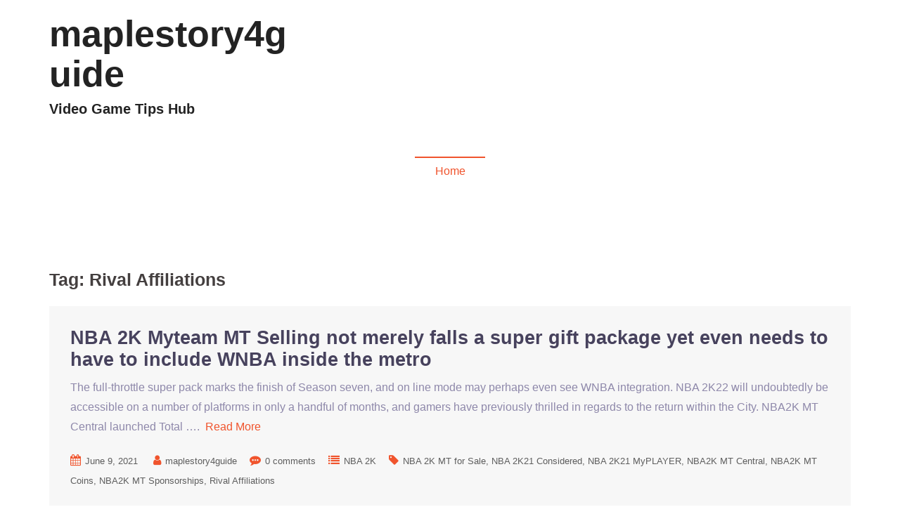

--- FILE ---
content_type: text/html; charset=UTF-8
request_url: https://www.maplestory4guide.com/tag/rival-affiliations/
body_size: 8992
content:
<!DOCTYPE html>
<html lang="en-US">
  <head>
    <meta charset="UTF-8" />
    <meta http-equiv="X-UA-Compatible" content="IE=edge" />
    <meta name="viewport" content="width=device-width, initial-scale=1" />

	<link rel="pingback" href="https://www.maplestory4guide.com/xmlrpc.php" />
	
    <!-- The above 3 meta tags *must* come first in the head; any other head content must come *after* these tags -->

	<title>Rival Affiliations &#8211; maplestory4guide</title>
<meta name='robots' content='max-image-preview:large' />
	<style>img:is([sizes="auto" i], [sizes^="auto," i]) { contain-intrinsic-size: 3000px 1500px }</style>
	<link rel="alternate" type="application/rss+xml" title="maplestory4guide &raquo; Feed" href="https://www.maplestory4guide.com/feed/" />
<link rel="alternate" type="application/rss+xml" title="maplestory4guide &raquo; Comments Feed" href="https://www.maplestory4guide.com/comments/feed/" />
<link rel="alternate" type="application/rss+xml" title="maplestory4guide &raquo; Rival Affiliations Tag Feed" href="https://www.maplestory4guide.com/tag/rival-affiliations/feed/" />
<script type="text/javascript">
/* <![CDATA[ */
window._wpemojiSettings = {"baseUrl":"https:\/\/s.w.org\/images\/core\/emoji\/15.0.3\/72x72\/","ext":".png","svgUrl":"https:\/\/s.w.org\/images\/core\/emoji\/15.0.3\/svg\/","svgExt":".svg","source":{"concatemoji":"https:\/\/www.maplestory4guide.com\/wp-includes\/js\/wp-emoji-release.min.js?ver=6.7.4"}};
/*! This file is auto-generated */
!function(i,n){var o,s,e;function c(e){try{var t={supportTests:e,timestamp:(new Date).valueOf()};sessionStorage.setItem(o,JSON.stringify(t))}catch(e){}}function p(e,t,n){e.clearRect(0,0,e.canvas.width,e.canvas.height),e.fillText(t,0,0);var t=new Uint32Array(e.getImageData(0,0,e.canvas.width,e.canvas.height).data),r=(e.clearRect(0,0,e.canvas.width,e.canvas.height),e.fillText(n,0,0),new Uint32Array(e.getImageData(0,0,e.canvas.width,e.canvas.height).data));return t.every(function(e,t){return e===r[t]})}function u(e,t,n){switch(t){case"flag":return n(e,"\ud83c\udff3\ufe0f\u200d\u26a7\ufe0f","\ud83c\udff3\ufe0f\u200b\u26a7\ufe0f")?!1:!n(e,"\ud83c\uddfa\ud83c\uddf3","\ud83c\uddfa\u200b\ud83c\uddf3")&&!n(e,"\ud83c\udff4\udb40\udc67\udb40\udc62\udb40\udc65\udb40\udc6e\udb40\udc67\udb40\udc7f","\ud83c\udff4\u200b\udb40\udc67\u200b\udb40\udc62\u200b\udb40\udc65\u200b\udb40\udc6e\u200b\udb40\udc67\u200b\udb40\udc7f");case"emoji":return!n(e,"\ud83d\udc26\u200d\u2b1b","\ud83d\udc26\u200b\u2b1b")}return!1}function f(e,t,n){var r="undefined"!=typeof WorkerGlobalScope&&self instanceof WorkerGlobalScope?new OffscreenCanvas(300,150):i.createElement("canvas"),a=r.getContext("2d",{willReadFrequently:!0}),o=(a.textBaseline="top",a.font="600 32px Arial",{});return e.forEach(function(e){o[e]=t(a,e,n)}),o}function t(e){var t=i.createElement("script");t.src=e,t.defer=!0,i.head.appendChild(t)}"undefined"!=typeof Promise&&(o="wpEmojiSettingsSupports",s=["flag","emoji"],n.supports={everything:!0,everythingExceptFlag:!0},e=new Promise(function(e){i.addEventListener("DOMContentLoaded",e,{once:!0})}),new Promise(function(t){var n=function(){try{var e=JSON.parse(sessionStorage.getItem(o));if("object"==typeof e&&"number"==typeof e.timestamp&&(new Date).valueOf()<e.timestamp+604800&&"object"==typeof e.supportTests)return e.supportTests}catch(e){}return null}();if(!n){if("undefined"!=typeof Worker&&"undefined"!=typeof OffscreenCanvas&&"undefined"!=typeof URL&&URL.createObjectURL&&"undefined"!=typeof Blob)try{var e="postMessage("+f.toString()+"("+[JSON.stringify(s),u.toString(),p.toString()].join(",")+"));",r=new Blob([e],{type:"text/javascript"}),a=new Worker(URL.createObjectURL(r),{name:"wpTestEmojiSupports"});return void(a.onmessage=function(e){c(n=e.data),a.terminate(),t(n)})}catch(e){}c(n=f(s,u,p))}t(n)}).then(function(e){for(var t in e)n.supports[t]=e[t],n.supports.everything=n.supports.everything&&n.supports[t],"flag"!==t&&(n.supports.everythingExceptFlag=n.supports.everythingExceptFlag&&n.supports[t]);n.supports.everythingExceptFlag=n.supports.everythingExceptFlag&&!n.supports.flag,n.DOMReady=!1,n.readyCallback=function(){n.DOMReady=!0}}).then(function(){return e}).then(function(){var e;n.supports.everything||(n.readyCallback(),(e=n.source||{}).concatemoji?t(e.concatemoji):e.wpemoji&&e.twemoji&&(t(e.twemoji),t(e.wpemoji)))}))}((window,document),window._wpemojiSettings);
/* ]]> */
</script>
<link rel='stylesheet' id='bilder-bootstrap-css' href='https://www.maplestory4guide.com/wp-content/themes/bilder/css/bootstrap/bootstrap.min.css?ver=1' type='text/css' media='all' />
<style id='wp-emoji-styles-inline-css' type='text/css'>

	img.wp-smiley, img.emoji {
		display: inline !important;
		border: none !important;
		box-shadow: none !important;
		height: 1em !important;
		width: 1em !important;
		margin: 0 0.07em !important;
		vertical-align: -0.1em !important;
		background: none !important;
		padding: 0 !important;
	}
</style>
<link rel='stylesheet' id='wp-block-library-css' href='https://www.maplestory4guide.com/wp-includes/css/dist/block-library/style.min.css?ver=6.7.4' type='text/css' media='all' />
<style id='classic-theme-styles-inline-css' type='text/css'>
/*! This file is auto-generated */
.wp-block-button__link{color:#fff;background-color:#32373c;border-radius:9999px;box-shadow:none;text-decoration:none;padding:calc(.667em + 2px) calc(1.333em + 2px);font-size:1.125em}.wp-block-file__button{background:#32373c;color:#fff;text-decoration:none}
</style>
<style id='global-styles-inline-css' type='text/css'>
:root{--wp--preset--aspect-ratio--square: 1;--wp--preset--aspect-ratio--4-3: 4/3;--wp--preset--aspect-ratio--3-4: 3/4;--wp--preset--aspect-ratio--3-2: 3/2;--wp--preset--aspect-ratio--2-3: 2/3;--wp--preset--aspect-ratio--16-9: 16/9;--wp--preset--aspect-ratio--9-16: 9/16;--wp--preset--color--black: #000000;--wp--preset--color--cyan-bluish-gray: #abb8c3;--wp--preset--color--white: #ffffff;--wp--preset--color--pale-pink: #f78da7;--wp--preset--color--vivid-red: #cf2e2e;--wp--preset--color--luminous-vivid-orange: #ff6900;--wp--preset--color--luminous-vivid-amber: #fcb900;--wp--preset--color--light-green-cyan: #7bdcb5;--wp--preset--color--vivid-green-cyan: #00d084;--wp--preset--color--pale-cyan-blue: #8ed1fc;--wp--preset--color--vivid-cyan-blue: #0693e3;--wp--preset--color--vivid-purple: #9b51e0;--wp--preset--gradient--vivid-cyan-blue-to-vivid-purple: linear-gradient(135deg,rgba(6,147,227,1) 0%,rgb(155,81,224) 100%);--wp--preset--gradient--light-green-cyan-to-vivid-green-cyan: linear-gradient(135deg,rgb(122,220,180) 0%,rgb(0,208,130) 100%);--wp--preset--gradient--luminous-vivid-amber-to-luminous-vivid-orange: linear-gradient(135deg,rgba(252,185,0,1) 0%,rgba(255,105,0,1) 100%);--wp--preset--gradient--luminous-vivid-orange-to-vivid-red: linear-gradient(135deg,rgba(255,105,0,1) 0%,rgb(207,46,46) 100%);--wp--preset--gradient--very-light-gray-to-cyan-bluish-gray: linear-gradient(135deg,rgb(238,238,238) 0%,rgb(169,184,195) 100%);--wp--preset--gradient--cool-to-warm-spectrum: linear-gradient(135deg,rgb(74,234,220) 0%,rgb(151,120,209) 20%,rgb(207,42,186) 40%,rgb(238,44,130) 60%,rgb(251,105,98) 80%,rgb(254,248,76) 100%);--wp--preset--gradient--blush-light-purple: linear-gradient(135deg,rgb(255,206,236) 0%,rgb(152,150,240) 100%);--wp--preset--gradient--blush-bordeaux: linear-gradient(135deg,rgb(254,205,165) 0%,rgb(254,45,45) 50%,rgb(107,0,62) 100%);--wp--preset--gradient--luminous-dusk: linear-gradient(135deg,rgb(255,203,112) 0%,rgb(199,81,192) 50%,rgb(65,88,208) 100%);--wp--preset--gradient--pale-ocean: linear-gradient(135deg,rgb(255,245,203) 0%,rgb(182,227,212) 50%,rgb(51,167,181) 100%);--wp--preset--gradient--electric-grass: linear-gradient(135deg,rgb(202,248,128) 0%,rgb(113,206,126) 100%);--wp--preset--gradient--midnight: linear-gradient(135deg,rgb(2,3,129) 0%,rgb(40,116,252) 100%);--wp--preset--font-size--small: 13px;--wp--preset--font-size--medium: 20px;--wp--preset--font-size--large: 36px;--wp--preset--font-size--x-large: 42px;--wp--preset--spacing--20: 0.44rem;--wp--preset--spacing--30: 0.67rem;--wp--preset--spacing--40: 1rem;--wp--preset--spacing--50: 1.5rem;--wp--preset--spacing--60: 2.25rem;--wp--preset--spacing--70: 3.38rem;--wp--preset--spacing--80: 5.06rem;--wp--preset--shadow--natural: 6px 6px 9px rgba(0, 0, 0, 0.2);--wp--preset--shadow--deep: 12px 12px 50px rgba(0, 0, 0, 0.4);--wp--preset--shadow--sharp: 6px 6px 0px rgba(0, 0, 0, 0.2);--wp--preset--shadow--outlined: 6px 6px 0px -3px rgba(255, 255, 255, 1), 6px 6px rgba(0, 0, 0, 1);--wp--preset--shadow--crisp: 6px 6px 0px rgba(0, 0, 0, 1);}:where(.is-layout-flex){gap: 0.5em;}:where(.is-layout-grid){gap: 0.5em;}body .is-layout-flex{display: flex;}.is-layout-flex{flex-wrap: wrap;align-items: center;}.is-layout-flex > :is(*, div){margin: 0;}body .is-layout-grid{display: grid;}.is-layout-grid > :is(*, div){margin: 0;}:where(.wp-block-columns.is-layout-flex){gap: 2em;}:where(.wp-block-columns.is-layout-grid){gap: 2em;}:where(.wp-block-post-template.is-layout-flex){gap: 1.25em;}:where(.wp-block-post-template.is-layout-grid){gap: 1.25em;}.has-black-color{color: var(--wp--preset--color--black) !important;}.has-cyan-bluish-gray-color{color: var(--wp--preset--color--cyan-bluish-gray) !important;}.has-white-color{color: var(--wp--preset--color--white) !important;}.has-pale-pink-color{color: var(--wp--preset--color--pale-pink) !important;}.has-vivid-red-color{color: var(--wp--preset--color--vivid-red) !important;}.has-luminous-vivid-orange-color{color: var(--wp--preset--color--luminous-vivid-orange) !important;}.has-luminous-vivid-amber-color{color: var(--wp--preset--color--luminous-vivid-amber) !important;}.has-light-green-cyan-color{color: var(--wp--preset--color--light-green-cyan) !important;}.has-vivid-green-cyan-color{color: var(--wp--preset--color--vivid-green-cyan) !important;}.has-pale-cyan-blue-color{color: var(--wp--preset--color--pale-cyan-blue) !important;}.has-vivid-cyan-blue-color{color: var(--wp--preset--color--vivid-cyan-blue) !important;}.has-vivid-purple-color{color: var(--wp--preset--color--vivid-purple) !important;}.has-black-background-color{background-color: var(--wp--preset--color--black) !important;}.has-cyan-bluish-gray-background-color{background-color: var(--wp--preset--color--cyan-bluish-gray) !important;}.has-white-background-color{background-color: var(--wp--preset--color--white) !important;}.has-pale-pink-background-color{background-color: var(--wp--preset--color--pale-pink) !important;}.has-vivid-red-background-color{background-color: var(--wp--preset--color--vivid-red) !important;}.has-luminous-vivid-orange-background-color{background-color: var(--wp--preset--color--luminous-vivid-orange) !important;}.has-luminous-vivid-amber-background-color{background-color: var(--wp--preset--color--luminous-vivid-amber) !important;}.has-light-green-cyan-background-color{background-color: var(--wp--preset--color--light-green-cyan) !important;}.has-vivid-green-cyan-background-color{background-color: var(--wp--preset--color--vivid-green-cyan) !important;}.has-pale-cyan-blue-background-color{background-color: var(--wp--preset--color--pale-cyan-blue) !important;}.has-vivid-cyan-blue-background-color{background-color: var(--wp--preset--color--vivid-cyan-blue) !important;}.has-vivid-purple-background-color{background-color: var(--wp--preset--color--vivid-purple) !important;}.has-black-border-color{border-color: var(--wp--preset--color--black) !important;}.has-cyan-bluish-gray-border-color{border-color: var(--wp--preset--color--cyan-bluish-gray) !important;}.has-white-border-color{border-color: var(--wp--preset--color--white) !important;}.has-pale-pink-border-color{border-color: var(--wp--preset--color--pale-pink) !important;}.has-vivid-red-border-color{border-color: var(--wp--preset--color--vivid-red) !important;}.has-luminous-vivid-orange-border-color{border-color: var(--wp--preset--color--luminous-vivid-orange) !important;}.has-luminous-vivid-amber-border-color{border-color: var(--wp--preset--color--luminous-vivid-amber) !important;}.has-light-green-cyan-border-color{border-color: var(--wp--preset--color--light-green-cyan) !important;}.has-vivid-green-cyan-border-color{border-color: var(--wp--preset--color--vivid-green-cyan) !important;}.has-pale-cyan-blue-border-color{border-color: var(--wp--preset--color--pale-cyan-blue) !important;}.has-vivid-cyan-blue-border-color{border-color: var(--wp--preset--color--vivid-cyan-blue) !important;}.has-vivid-purple-border-color{border-color: var(--wp--preset--color--vivid-purple) !important;}.has-vivid-cyan-blue-to-vivid-purple-gradient-background{background: var(--wp--preset--gradient--vivid-cyan-blue-to-vivid-purple) !important;}.has-light-green-cyan-to-vivid-green-cyan-gradient-background{background: var(--wp--preset--gradient--light-green-cyan-to-vivid-green-cyan) !important;}.has-luminous-vivid-amber-to-luminous-vivid-orange-gradient-background{background: var(--wp--preset--gradient--luminous-vivid-amber-to-luminous-vivid-orange) !important;}.has-luminous-vivid-orange-to-vivid-red-gradient-background{background: var(--wp--preset--gradient--luminous-vivid-orange-to-vivid-red) !important;}.has-very-light-gray-to-cyan-bluish-gray-gradient-background{background: var(--wp--preset--gradient--very-light-gray-to-cyan-bluish-gray) !important;}.has-cool-to-warm-spectrum-gradient-background{background: var(--wp--preset--gradient--cool-to-warm-spectrum) !important;}.has-blush-light-purple-gradient-background{background: var(--wp--preset--gradient--blush-light-purple) !important;}.has-blush-bordeaux-gradient-background{background: var(--wp--preset--gradient--blush-bordeaux) !important;}.has-luminous-dusk-gradient-background{background: var(--wp--preset--gradient--luminous-dusk) !important;}.has-pale-ocean-gradient-background{background: var(--wp--preset--gradient--pale-ocean) !important;}.has-electric-grass-gradient-background{background: var(--wp--preset--gradient--electric-grass) !important;}.has-midnight-gradient-background{background: var(--wp--preset--gradient--midnight) !important;}.has-small-font-size{font-size: var(--wp--preset--font-size--small) !important;}.has-medium-font-size{font-size: var(--wp--preset--font-size--medium) !important;}.has-large-font-size{font-size: var(--wp--preset--font-size--large) !important;}.has-x-large-font-size{font-size: var(--wp--preset--font-size--x-large) !important;}
:where(.wp-block-post-template.is-layout-flex){gap: 1.25em;}:where(.wp-block-post-template.is-layout-grid){gap: 1.25em;}
:where(.wp-block-columns.is-layout-flex){gap: 2em;}:where(.wp-block-columns.is-layout-grid){gap: 2em;}
:root :where(.wp-block-pullquote){font-size: 1.5em;line-height: 1.6;}
</style>
<link rel='stylesheet' id='owl.carousel-css' href='https://www.maplestory4guide.com/wp-content/themes/bilder/css/owl.carousel.css?ver=6.7.4' type='text/css' media='all' />
<link rel='stylesheet' id='owl.theme-css' href='https://www.maplestory4guide.com/wp-content/themes/bilder/css/owl.theme.css?ver=6.7.4' type='text/css' media='all' />
<link rel='stylesheet' id='customizer-style-css' href='https://www.maplestory4guide.com/wp-content/themes/bilder/style.css?ver=6.7.4' type='text/css' media='all' />
<style id='customizer-style-inline-css' type='text/css'>
button, .banner-button, input[type="submit"], input[type="button"], input[type="reset"], .to-top, #site-navigation .sub-menu li:hover > a { background-color: #F0542D }a, h1 a, h2 a, h3 a, h4 a, h5 a, h6 a, .banner-button:hover, button:hover, input[type="submit"]:hover, input[type="button"]:hover, input[type="reset"]:hover, .to-top:hover, .special .meta-post .fa, .hentry .meta-post a:hover, .special h2.title-post a:hover, .widget-section .widgettitle, .default-testimonials .client-info .client .client-name, .type-team.type-b .team-social li a, .type-team .team-content .name, #site-navigation ul li a:hover, #site-navigation ul li a:hover { color: #F0542D }.banner-button, input[type="text"]:focus, input[type="email"]:focus, textarea:focus, input[type="number"]:focus, input[type="password"]:focus, input[type="tel"]:focus, input[type="date"]:focus, input[type="datetime"]:focus, input[type="datetime-local"]:focus, input[type="month"]:focus, input[type="time"]:focus, input[type="week"]:focus, input[type="url"]:focus, input[type="search"]:focus, input[type="color"]:focus, button, input[type="button"], input[type="reset"], input[type="submit"], .divider-separator, .type-team.type-b .team-social li a { border-color: #F0542D } .site-title a, .site-title a:hover { color: #232323; } .site-description { color: #232323; } .header-background {  background-size: cover; background-position: bottom center; background-repeat: no-repeat; height: 280px; }.page-wrap { padding-top: 80px; padding-bottom: 80px; }body { color:#8e88aa}body { background-color: ffffff}
</style>
<link rel='stylesheet' id='style-css' href='https://www.maplestory4guide.com/wp-content/themes/bilder/css/style.css?ver=6.7.4' type='text/css' media='all' />
<link rel='stylesheet' id='bilder-font-awesome-css' href='https://www.maplestory4guide.com/wp-content/themes/bilder/fonts/font-awesome.min.css?ver=6.7.4' type='text/css' media='all' />
<script type="text/javascript" src="https://www.maplestory4guide.com/wp-includes/js/jquery/jquery.min.js?ver=3.7.1" id="jquery-core-js"></script>
<script type="text/javascript" src="https://www.maplestory4guide.com/wp-includes/js/jquery/jquery-migrate.min.js?ver=3.4.1" id="jquery-migrate-js"></script>
<link rel="https://api.w.org/" href="https://www.maplestory4guide.com/wp-json/" /><link rel="alternate" title="JSON" type="application/json" href="https://www.maplestory4guide.com/wp-json/wp/v2/tags/205" /><link rel="EditURI" type="application/rsd+xml" title="RSD" href="https://www.maplestory4guide.com/xmlrpc.php?rsd" />
<meta name="generator" content="WordPress 6.7.4" />
<style type="text/css">.recentcomments a{display:inline !important;padding:0 !important;margin:0 !important;}</style>  </head>

  <body class="archive tag tag-rival-affiliations tag-205">
  
  		
    <header id="masthead"  class="site-header  float-header" role="banner">
		<div class="head-wrap banner-background">
			<div class="container">
				<div class="row">
					<div class="col-md-4 col-sm-6 col-xs-12">
													<h1 class="site-title"><a href="https://www.maplestory4guide.com/" rel="home">maplestory4guide</a></h1>
							<h5 class="site-description">Video Game Tips Hub</h5>	        
											</div>
					<div class="col-md-8 col-sm-6 col-xs-12">
						<div class="btn-menu"></div>
						<nav id="site-navigation" class="site-navigation" role="navigation">
							<div class="menu-home-container"><ul id="menu-home" class="menu"><li id="menu-item-1185" class="menu-item menu-item-type-taxonomy menu-item-object-category menu-item-1185"><a href="https://www.maplestory4guide.com/diablo-4/">Diablo 4</a></li>
<li id="menu-item-1186" class="menu-item menu-item-type-taxonomy menu-item-object-category menu-item-1186"><a href="https://www.maplestory4guide.com/madden-nfl/">Madden NFL</a></li>
<li id="menu-item-1187" class="menu-item menu-item-type-taxonomy menu-item-object-category menu-item-1187"><a href="https://www.maplestory4guide.com/fallout-video-games/">Fallout Video Games</a></li>
<li id="menu-item-1188" class="menu-item menu-item-type-taxonomy menu-item-object-category menu-item-1188"><a href="https://www.maplestory4guide.com/cod-mw3/">COD MW3</a></li>
</ul></div>						</nav><!-- #site-navigation -->
					</div>
				</div>
			</div>
		</div>
    </header>
	
	<div class="bilder-banner-area">
					<div class="header-background other-header">
								<div class="header-content other">
											<h3 class="title-post entry-title">  Rival Affiliations</h3>
										<hr class="divider-separator"/>
										<div class = "breadcrumb" ><a href="https://www.maplestory4guide.com" rel="nofollow">Home</a></div>
									</div>
			</div>
			</div>
	
	<div id="content" class="page-wrap">
		<div class="content-wrapper">
			<div class="container">
<div class="row">

	<div id="primary" class="content-area col-md-12 special">
	
		<main id="main" class="site-main" role="main">
		
				<header class="entry-header">
			<h4 class="archive-heading">Tag: <span>Rival Affiliations</span></h4>		</header>
		<div class="entry-content">
		<article id="post-1024" class="post-1024 post type-post status-publish format-standard hentry category-nba-2k tag-nba-2k-mt-for-sale tag-nba-2k21-considered tag-nba-2k21-myplayer tag-nba2k-mt-central tag-nba2k-mt-coins tag-nba2k-mt-sponsorships tag-rival-affiliations">
	<div class="blog-post">
		<div class="entry-thumb">
			<a href="https://www.maplestory4guide.com/2021/06/09/nba-2k-myteam-mt-selling-not-merely-falls-a-super-gift-package-yet-even-needs-to-have-to-include-wnba-inside-the-metro/" title="NBA 2K Myteam MT Selling not merely falls a super gift package yet even needs to have to include WNBA inside the metro"></a>
		</div>
		<div class="blog-content-wrapper">
			<header class="entry-header">
				<h2 class="title-post entry-title"><a href="https://www.maplestory4guide.com/2021/06/09/nba-2k-myteam-mt-selling-not-merely-falls-a-super-gift-package-yet-even-needs-to-have-to-include-wnba-inside-the-metro/" rel="bookmark">NBA 2K Myteam MT Selling not merely falls a super gift package yet even needs to have to include WNBA inside the metro</a></h2>			</header>
			<div class="entry-post">
									<p>The full-throttle super pack marks the finish of Season seven, and on line mode may perhaps even see WNBA integration. NBA 2K22 will undoubtedly be accessible on a number of platforms in only a handful of months, and gamers have previously thrilled in regards to the return within the City. NBA2K MT Central launched Total &#8230;.&nbsp;&nbsp;<a class=" special" href="https://www.maplestory4guide.com/2021/06/09/nba-2k-myteam-mt-selling-not-merely-falls-a-super-gift-package-yet-even-needs-to-have-to-include-wnba-inside-the-metro/">Read More</a></p>
							</div>
			<p class="meta-post"> <span class="posted-on"><i class="fa fa-calendar"></i><a href="https://www.maplestory4guide.com/2021/06/09/nba-2k-myteam-mt-selling-not-merely-falls-a-super-gift-package-yet-even-needs-to-have-to-include-wnba-inside-the-metro/" rel="bookmark"><time class="entry-date published" datetime="2021-06-09T06:30:19+00:00">June 9, 2021</time><time class="updated" datetime="2024-03-31T07:35:16+00:00">March 31, 2024</time></a></span><span class="byline"> <i class="fa fa-user"></i><span class="author vcard"><a class="url fn n" href="https://www.maplestory4guide.com/author/coolyou/">maplestory4guide</a></span></span><i class="fa fa-commenting"></i><span class="comment-count"><a href="https://www.maplestory4guide.com/2021/06/09/nba-2k-myteam-mt-selling-not-merely-falls-a-super-gift-package-yet-even-needs-to-have-to-include-wnba-inside-the-metro/">0 comments</a></span><span class="blog-category"><i class="fa fa-list"></i><span class="blog-category-url"><a href="https://www.maplestory4guide.com/nba-2k/">NBA 2K</a></span></span><span class="tags"><i class="fa fa-tag"></i><span class="blog-category-url"><a href="https://www.maplestory4guide.com/tag/nba-2k-mt-for-sale/">NBA 2K MT for Sale</a><a href="https://www.maplestory4guide.com/tag/nba-2k21-considered/">NBA 2K21 Considered</a><a href="https://www.maplestory4guide.com/tag/nba-2k21-myplayer/">NBA 2K21 MyPLAYER</a><a href="https://www.maplestory4guide.com/tag/nba2k-mt-central/">NBA2K MT Central</a><a href="https://www.maplestory4guide.com/tag/nba2k-mt-coins/">NBA2K MT Coins</a><a href="https://www.maplestory4guide.com/tag/nba2k-mt-sponsorships/">NBA2K MT Sponsorships</a><a href="https://www.maplestory4guide.com/tag/rival-affiliations/">Rival Affiliations</a></span></span> </p>
		</div>

	</div><!-- /.blog-post -->
</article><!-- /article -->		</div>
				</main>
	</div>
	<div id="twx-sidebar" class="col-md-3 blog-sidebar widget-section">
	
		<li id="recent-posts-2" class="widget widget_recent_entries">
		<h3 class="widgettitle">Recent Posts</h3>
		<ul>
											<li>
					<a href="https://www.maplestory4guide.com/2026/01/10/diablo-4-season-11-the-tower-beta-dominate-leaderboards/">Diablo 4 Season 11 The Tower Beta: Dominate Leaderboards</a>
									</li>
											<li>
					<a href="https://www.maplestory4guide.com/2025/12/19/diablo-4-season-11-has-a-cap-on-corrupted-essences/">Diablo 4 Season 11 Has a Cap on Corrupted Essences</a>
									</li>
											<li>
					<a href="https://www.maplestory4guide.com/2025/12/17/how-to-buy-mrs-whiskerpips-in-adopt-me-your-ultimate-guide/">How to Buy Mrs. Whiskerpips in Adopt Me! – Your Ultimate Guide</a>
									</li>
											<li>
					<a href="https://www.maplestory4guide.com/2025/12/15/why-greatswords-still-shine-in-the-dlc/">Why Greatswords Still Shine in the DLC</a>
									</li>
											<li>
					<a href="https://www.maplestory4guide.com/2025/12/13/how-to-get-the-french-hen-in-grow-a-garden/">How to Get the French Hen in Grow a Garden</a>
									</li>
											<li>
					<a href="https://www.maplestory4guide.com/2025/12/11/pokemon-legends-z-a-normal-gem-one-time-damage-boost-strategy/">Pokemon Legends: Z-A Normal Gem One-Time Damage Boost Strategy</a>
									</li>
											<li>
					<a href="https://www.maplestory4guide.com/2025/11/26/frosty-fortune-complete-guide-to-the-cold-cube-in-adopt-me/">Frosty Fortune: Complete Guide to the Cold Cube in Adopt Me!</a>
									</li>
					</ul>

		</li><li id="categories-2" class="widget widget_categories"><h3 class="widgettitle">Categories</h3>
			<ul>
					<li class="cat-item cat-item-332"><a href="https://www.maplestory4guide.com/adopt-me-pets/">adopt me pets</a>
</li>
	<li class="cat-item cat-item-275"><a href="https://www.maplestory4guide.com/baldurs-gate-3/">Baldur&#039;s Gate 3</a>
</li>
	<li class="cat-item cat-item-338"><a href="https://www.maplestory4guide.com/battlefield-6/">Battlefield 6</a>
</li>
	<li class="cat-item cat-item-336"><a href="https://www.maplestory4guide.com/blox-fruits-items/">Blox Fruits Items</a>
</li>
	<li class="cat-item cat-item-311"><a href="https://www.maplestory4guide.com/call-of-duty-black-ops-6/">Call of Duty: Black Ops 6</a>
</li>
	<li class="cat-item cat-item-328"><a href="https://www.maplestory4guide.com/cfb-26/">CFB 26</a>
</li>
	<li class="cat-item cat-item-343"><a href="https://www.maplestory4guide.com/cod-bo7/">Cod Bo7</a>
</li>
	<li class="cat-item cat-item-276"><a href="https://www.maplestory4guide.com/cod-mw3/">COD MW3</a>
</li>
	<li class="cat-item cat-item-26"><a href="https://www.maplestory4guide.com/destiny/">Destiny</a>
</li>
	<li class="cat-item cat-item-269"><a href="https://www.maplestory4guide.com/diablo-4/">Diablo 4</a>
</li>
	<li class="cat-item cat-item-326"><a href="https://www.maplestory4guide.com/dune-awakening/">Dune Awakening</a>
</li>
	<li class="cat-item cat-item-308"><a href="https://www.maplestory4guide.com/elden-ring/">Elden Ring</a>
</li>
	<li class="cat-item cat-item-186"><a href="https://www.maplestory4guide.com/escape-from-tarkov/">Escape from Tarkov</a>
</li>
	<li class="cat-item cat-item-290"><a href="https://www.maplestory4guide.com/fallout-76/">Fallout 76</a>
</li>
	<li class="cat-item cat-item-283"><a href="https://www.maplestory4guide.com/fallout-video-games/">Fallout Video Games</a>
</li>
	<li class="cat-item cat-item-319"><a href="https://www.maplestory4guide.com/fc-25/">FC 25</a>
</li>
	<li class="cat-item cat-item-327"><a href="https://www.maplestory4guide.com/fc-26/">FC 26</a>
</li>
	<li class="cat-item cat-item-278"><a href="https://www.maplestory4guide.com/fifa-video-games/">FIFA Video Games</a>
</li>
	<li class="cat-item cat-item-95"><a href="https://www.maplestory4guide.com/fortnite/">Fortnite</a>
</li>
	<li class="cat-item cat-item-281"><a href="https://www.maplestory4guide.com/forza-horizon/">Forza Horizon</a>
</li>
	<li class="cat-item cat-item-324"><a href="https://www.maplestory4guide.com/goddess-of-victory-nikke/">Goddess of Victory Nikke</a>
</li>
	<li class="cat-item cat-item-329"><a href="https://www.maplestory4guide.com/grow-a-garden/">grow a garden</a>
</li>
	<li class="cat-item cat-item-298"><a href="https://www.maplestory4guide.com/gta-5/">GTA 5</a>
</li>
	<li class="cat-item cat-item-330"><a href="https://www.maplestory4guide.com/gta-6-money/">gta 6 money</a>
</li>
	<li class="cat-item cat-item-331"><a href="https://www.maplestory4guide.com/gta5-account/">gta5 account</a>
</li>
	<li class="cat-item cat-item-323"><a href="https://www.maplestory4guide.com/helldivers-2/">Helldivers 2</a>
</li>
	<li class="cat-item cat-item-280"><a href="https://www.maplestory4guide.com/madden-nfl/">Madden NFL</a>
</li>
	<li class="cat-item cat-item-29"><a href="https://www.maplestory4guide.com/maplestory-2/">Maplestory</a>
</li>
	<li class="cat-item cat-item-288"><a href="https://www.maplestory4guide.com/marvel-future-fight/">Marvel Future Fight</a>
</li>
	<li class="cat-item cat-item-320"><a href="https://www.maplestory4guide.com/marvel-rivals/">Marvel Rivals</a>
</li>
	<li class="cat-item cat-item-321"><a href="https://www.maplestory4guide.com/minecraft-minecoins/">Minecraft Minecoins</a>
</li>
	<li class="cat-item cat-item-282"><a href="https://www.maplestory4guide.com/mlb-the-show-game/">MLB The Show Game</a>
</li>
	<li class="cat-item cat-item-285"><a href="https://www.maplestory4guide.com/monopoly-go/">Monopoly Go</a>
</li>
	<li class="cat-item cat-item-190"><a href="https://www.maplestory4guide.com/nba-2k/">NBA 2K</a>
</li>
	<li class="cat-item cat-item-315"><a href="https://www.maplestory4guide.com/new-world/">New World</a>
</li>
	<li class="cat-item cat-item-317"><a href="https://www.maplestory4guide.com/odin/">ODIN</a>
</li>
	<li class="cat-item cat-item-73"><a href="https://www.maplestory4guide.com/path-of-exile/">Path of Exile</a>
</li>
	<li class="cat-item cat-item-314"><a href="https://www.maplestory4guide.com/path-of-exile-2/">Path of Exile 2</a>
</li>
	<li class="cat-item cat-item-341"><a href="https://www.maplestory4guide.com/plants-vs-brainrots-shop/">Plants Vs Brainrots shop</a>
</li>
	<li class="cat-item cat-item-340"><a href="https://www.maplestory4guide.com/pokemon-legends-z-a/">Pokémon Legends: Z-A</a>
</li>
	<li class="cat-item cat-item-312"><a href="https://www.maplestory4guide.com/pokemon-tcg-pocket/">Pokemon TCG Pocket</a>
</li>
	<li class="cat-item cat-item-334"><a href="https://www.maplestory4guide.com/roblox-robux/">Roblox Robux</a>
</li>
	<li class="cat-item cat-item-342"><a href="https://www.maplestory4guide.com/steal_a_brainrot/">Steal_a_brainrot</a>
</li>
	<li class="cat-item cat-item-292"><a href="https://www.maplestory4guide.com/tfd/">TFD</a>
</li>
	<li class="cat-item cat-item-296"><a href="https://www.maplestory4guide.com/the-first-descendant/">The First Descendant</a>
</li>
	<li class="cat-item cat-item-287"><a href="https://www.maplestory4guide.com/throne-and-liberty/">Throne and Liberty</a>
</li>
	<li class="cat-item cat-item-318"><a href="https://www.maplestory4guide.com/warborne-above-ashes/">Warborne Above Ashes</a>
</li>
	<li class="cat-item cat-item-345"><a href="https://www.maplestory4guide.com/where-winds-meet/">Where Winds Meet</a>
</li>
	<li class="cat-item cat-item-18"><a href="https://www.maplestory4guide.com/tag/wildstar/">Wildstar</a>
</li>
	<li class="cat-item cat-item-23"><a href="https://www.maplestory4guide.com/tag/world-of-warcraft/">World of Warcraft</a>
</li>
	<li class="cat-item cat-item-316"><a href="https://www.maplestory4guide.com/wow-classic/">WoW Classic</a>
</li>
	<li class="cat-item cat-item-325"><a href="https://www.maplestory4guide.com/wow-mop-classic/">WoW MoP Classic</a>
</li>
			</ul>

			</li><li id="custom_html-2" class="widget_text widget widget_custom_html"><h3 class="widgettitle">Link</h3><div class="textwidget custom-html-widget"><a href="https://www.u4gm.com/fc-25-coins">FC 25 Coins</a>
<br/>
<a href="https://www.u4gm.com/gta5-modded-account" target="_blank">GTA Modded Accounts</a>
<br/>
<a href="https://www.u4gm.com/college-football-coins" target="_blank">Buy College Football 25 Coins</a></div></li><li id="archives-2" class="widget widget_archive"><h3 class="widgettitle">Archives</h3>		<label class="screen-reader-text" for="archives-dropdown-2">Archives</label>
		<select id="archives-dropdown-2" name="archive-dropdown">
			
			<option value="">Select Month</option>
				<option value='https://www.maplestory4guide.com/2026/01/'> January 2026 &nbsp;(1)</option>
	<option value='https://www.maplestory4guide.com/2025/12/'> December 2025 &nbsp;(5)</option>
	<option value='https://www.maplestory4guide.com/2025/11/'> November 2025 &nbsp;(8)</option>
	<option value='https://www.maplestory4guide.com/2025/10/'> October 2025 &nbsp;(11)</option>
	<option value='https://www.maplestory4guide.com/2025/09/'> September 2025 &nbsp;(17)</option>
	<option value='https://www.maplestory4guide.com/2025/08/'> August 2025 &nbsp;(20)</option>
	<option value='https://www.maplestory4guide.com/2025/07/'> July 2025 &nbsp;(38)</option>
	<option value='https://www.maplestory4guide.com/2025/06/'> June 2025 &nbsp;(38)</option>
	<option value='https://www.maplestory4guide.com/2025/05/'> May 2025 &nbsp;(27)</option>
	<option value='https://www.maplestory4guide.com/2025/04/'> April 2025 &nbsp;(40)</option>
	<option value='https://www.maplestory4guide.com/2025/03/'> March 2025 &nbsp;(17)</option>
	<option value='https://www.maplestory4guide.com/2025/02/'> February 2025 &nbsp;(10)</option>
	<option value='https://www.maplestory4guide.com/2025/01/'> January 2025 &nbsp;(11)</option>
	<option value='https://www.maplestory4guide.com/2024/12/'> December 2024 &nbsp;(27)</option>
	<option value='https://www.maplestory4guide.com/2024/11/'> November 2024 &nbsp;(10)</option>
	<option value='https://www.maplestory4guide.com/2024/10/'> October 2024 &nbsp;(2)</option>
	<option value='https://www.maplestory4guide.com/2024/09/'> September 2024 &nbsp;(3)</option>
	<option value='https://www.maplestory4guide.com/2024/08/'> August 2024 &nbsp;(3)</option>
	<option value='https://www.maplestory4guide.com/2024/07/'> July 2024 &nbsp;(6)</option>
	<option value='https://www.maplestory4guide.com/2024/06/'> June 2024 &nbsp;(1)</option>
	<option value='https://www.maplestory4guide.com/2024/05/'> May 2024 &nbsp;(1)</option>
	<option value='https://www.maplestory4guide.com/2024/04/'> April 2024 &nbsp;(2)</option>
	<option value='https://www.maplestory4guide.com/2024/02/'> February 2024 &nbsp;(1)</option>
	<option value='https://www.maplestory4guide.com/2024/01/'> January 2024 &nbsp;(2)</option>
	<option value='https://www.maplestory4guide.com/2023/12/'> December 2023 &nbsp;(2)</option>
	<option value='https://www.maplestory4guide.com/2023/11/'> November 2023 &nbsp;(1)</option>
	<option value='https://www.maplestory4guide.com/2023/10/'> October 2023 &nbsp;(1)</option>
	<option value='https://www.maplestory4guide.com/2023/06/'> June 2023 &nbsp;(2)</option>
	<option value='https://www.maplestory4guide.com/2023/03/'> March 2023 &nbsp;(2)</option>
	<option value='https://www.maplestory4guide.com/2022/09/'> September 2022 &nbsp;(1)</option>
	<option value='https://www.maplestory4guide.com/2022/05/'> May 2022 &nbsp;(1)</option>
	<option value='https://www.maplestory4guide.com/2022/04/'> April 2022 &nbsp;(2)</option>
	<option value='https://www.maplestory4guide.com/2022/02/'> February 2022 &nbsp;(2)</option>
	<option value='https://www.maplestory4guide.com/2022/01/'> January 2022 &nbsp;(1)</option>
	<option value='https://www.maplestory4guide.com/2021/12/'> December 2021 &nbsp;(3)</option>
	<option value='https://www.maplestory4guide.com/2021/11/'> November 2021 &nbsp;(2)</option>
	<option value='https://www.maplestory4guide.com/2021/10/'> October 2021 &nbsp;(3)</option>
	<option value='https://www.maplestory4guide.com/2021/09/'> September 2021 &nbsp;(1)</option>
	<option value='https://www.maplestory4guide.com/2021/08/'> August 2021 &nbsp;(1)</option>
	<option value='https://www.maplestory4guide.com/2021/07/'> July 2021 &nbsp;(1)</option>
	<option value='https://www.maplestory4guide.com/2021/06/'> June 2021 &nbsp;(2)</option>
	<option value='https://www.maplestory4guide.com/2021/05/'> May 2021 &nbsp;(1)</option>
	<option value='https://www.maplestory4guide.com/2021/04/'> April 2021 &nbsp;(1)</option>
	<option value='https://www.maplestory4guide.com/2021/03/'> March 2021 &nbsp;(4)</option>
	<option value='https://www.maplestory4guide.com/2021/02/'> February 2021 &nbsp;(1)</option>
	<option value='https://www.maplestory4guide.com/2021/01/'> January 2021 &nbsp;(2)</option>
	<option value='https://www.maplestory4guide.com/2020/12/'> December 2020 &nbsp;(3)</option>
	<option value='https://www.maplestory4guide.com/2020/11/'> November 2020 &nbsp;(2)</option>
	<option value='https://www.maplestory4guide.com/2020/10/'> October 2020 &nbsp;(1)</option>
	<option value='https://www.maplestory4guide.com/2020/09/'> September 2020 &nbsp;(2)</option>
	<option value='https://www.maplestory4guide.com/2020/08/'> August 2020 &nbsp;(4)</option>
	<option value='https://www.maplestory4guide.com/2020/07/'> July 2020 &nbsp;(3)</option>
	<option value='https://www.maplestory4guide.com/2020/01/'> January 2020 &nbsp;(1)</option>
	<option value='https://www.maplestory4guide.com/2019/08/'> August 2019 &nbsp;(1)</option>
	<option value='https://www.maplestory4guide.com/2019/07/'> July 2019 &nbsp;(1)</option>
	<option value='https://www.maplestory4guide.com/2019/03/'> March 2019 &nbsp;(2)</option>
	<option value='https://www.maplestory4guide.com/2018/10/'> October 2018 &nbsp;(2)</option>
	<option value='https://www.maplestory4guide.com/2018/09/'> September 2018 &nbsp;(1)</option>
	<option value='https://www.maplestory4guide.com/2018/08/'> August 2018 &nbsp;(3)</option>
	<option value='https://www.maplestory4guide.com/2018/07/'> July 2018 &nbsp;(1)</option>
	<option value='https://www.maplestory4guide.com/2018/06/'> June 2018 &nbsp;(1)</option>
	<option value='https://www.maplestory4guide.com/2018/05/'> May 2018 &nbsp;(6)</option>
	<option value='https://www.maplestory4guide.com/2018/04/'> April 2018 &nbsp;(5)</option>
	<option value='https://www.maplestory4guide.com/2018/03/'> March 2018 &nbsp;(5)</option>
	<option value='https://www.maplestory4guide.com/2018/02/'> February 2018 &nbsp;(3)</option>
	<option value='https://www.maplestory4guide.com/2018/01/'> January 2018 &nbsp;(2)</option>
	<option value='https://www.maplestory4guide.com/2017/12/'> December 2017 &nbsp;(1)</option>
	<option value='https://www.maplestory4guide.com/2016/11/'> November 2016 &nbsp;(16)</option>
	<option value='https://www.maplestory4guide.com/2016/10/'> October 2016 &nbsp;(7)</option>
	<option value='https://www.maplestory4guide.com/2016/08/'> August 2016 &nbsp;(1)</option>
	<option value='https://www.maplestory4guide.com/2015/10/'> October 2015 &nbsp;(1)</option>
	<option value='https://www.maplestory4guide.com/2015/03/'> March 2015 &nbsp;(4)</option>
	<option value='https://www.maplestory4guide.com/2015/01/'> January 2015 &nbsp;(6)</option>
	<option value='https://www.maplestory4guide.com/2014/12/'> December 2014 &nbsp;(1)</option>
	<option value='https://www.maplestory4guide.com/2014/11/'> November 2014 &nbsp;(1)</option>
	<option value='https://www.maplestory4guide.com/2014/10/'> October 2014 &nbsp;(3)</option>
	<option value='https://www.maplestory4guide.com/2014/09/'> September 2014 &nbsp;(1)</option>
	<option value='https://www.maplestory4guide.com/2014/08/'> August 2014 &nbsp;(4)</option>
	<option value='https://www.maplestory4guide.com/2014/07/'> July 2014 &nbsp;(3)</option>
	<option value='https://www.maplestory4guide.com/2014/02/'> February 2014 &nbsp;(6)</option>
	<option value='https://www.maplestory4guide.com/2014/01/'> January 2014 &nbsp;(7)</option>
	<option value='https://www.maplestory4guide.com/2013/12/'> December 2013 &nbsp;(11)</option>
	<option value='https://www.maplestory4guide.com/2013/11/'> November 2013 &nbsp;(8)</option>
	<option value='https://www.maplestory4guide.com/2013/10/'> October 2013 &nbsp;(9)</option>
	<option value='https://www.maplestory4guide.com/2013/01/'> January 2013 &nbsp;(3)</option>
	<option value='https://www.maplestory4guide.com/2012/12/'> December 2012 &nbsp;(39)</option>

		</select>

			<script type="text/javascript">
/* <![CDATA[ */

(function() {
	var dropdown = document.getElementById( "archives-dropdown-2" );
	function onSelectChange() {
		if ( dropdown.options[ dropdown.selectedIndex ].value !== '' ) {
			document.location.href = this.options[ this.selectedIndex ].value;
		}
	}
	dropdown.onchange = onSelectChange;
})();

/* ]]> */
</script>
</li><li id="search-2" class="widget widget_search">

<form role="search" method="get" class="searchform" action="https://www.maplestory4guide.com/">
    <div>
        <input id="search-form-69757727a3cd1" class="app_search" type="text" value="" name="s" class="search-field" placeholder="Enter Keywords Here.." />
        <input type="submit" class="search-submit" value="Search" />
    </div>
</form></li><li id="recent-comments-2" class="widget widget_recent_comments"><h3 class="widgettitle">Recent Comments</h3><ul id="recentcomments"></ul></li></div></div>
</div><!-- /.row -->
</div><!-- /.container -->
</div><!-- /.content-wrapper -->
</div><!-- /.page-wrap -->
	
	
<div class="footer-widgets">
	<div class="container">
		<div class="widget-column col-sm-4">
					</div>
		<div class="widget-column col-sm-4">
					</div>
		<div class="widget-column col-sm-4">
					</div>
	</div>
</div>    <footer class="site-footer">
		<div class="site-copyright container">
							<span><a href="http://suavethemes.com/details/corporate/bilder" rel="designer">&copy; Bilder Theme</a></span>
						<div class="to-top">
				<i class="fa fa-angle-up"></i>
			</div>
		</div>
    </footer><!-- /.site-footer -->
	
	<script type="text/javascript" src="https://www.maplestory4guide.com/wp-content/themes/bilder/js/common.js?ver=20180213" id="bilder-common-js"></script>
<script type="text/javascript" src="https://www.maplestory4guide.com/wp-content/themes/bilder/js/owl.carousel.min.js?ver=20180213" id="owl.carousel.min-js"></script>
<script type="text/javascript" src="https://www.maplestory4guide.com/wp-content/themes/bilder/js/wow/wow.min.js?ver=20180213" id="wow.min-js"></script>
 
  </body>
</html>

--- FILE ---
content_type: text/css
request_url: https://www.maplestory4guide.com/wp-content/themes/bilder/css/style.css?ver=6.7.4
body_size: 525
content:
.align-center{
	align-items: center;
    display: flex;
}
.banner-text-content>*{
	color:#ffffff;
	text-align:left;
}

.banner-text-content h5{
    margin-bottom: 5px;
}
.banner-text-content h5 {
    font-size: 14px;
    color: #ffffff;
    cursor: default;
}
.banner-text-content h1 {
    font-size: 40px;
    line-height: 40px;
    color: #ffffff;
    cursor: default;
}`
.single-post-nav{
	background:none;
}
.app_heading{
	position: relative;
    border-bottom: 1px solid #e2e2e2;
    background: #fafafa;
}
.app_heading .comment-title{
	margin:0px;
	padding:15px 10px;
}
.comment-reply-title{
	position: relative;
    border-bottom: 1px solid #e2e2e2;
    background: #fafafa;
	margin:0px;
	padding:15px 10px;
}

.breadcrumb{
	display:inline-block;
	background-color:unset;
}
.breadcrumb {
	color: #ffffff;
}
.breadcrumb a:hover{
	color:#ffffff;
}

.nav-links .page-numbers{
	padding:20px 26px;
}

.app_blog_img{
	min-height:200px;
}
.woocommerce ul.products li.product, .woocommerce-page ul.products li.product {
    float: left;
    margin: 0 1.8% 2.992em 0;
    padding: 10px;
    position: relative;
    width: 23.2%;
    margin-left: 0;
}
.front_img{
	transition-duration: .3s;
    transition-property: transform;
}

.banner-text-content{
	width: 50%;
	margin-left: 7%;
}

.site-copyright a:hover {
	color: #fff;
}

.front_img:hover{
	transform: scale(1.1);
}

.select, textarea, input[type="text"], input[type="password"], input[type="datetime"], input[type="datetime-local"], input[type="date"], input[type="month"], input[type="time"], input[type="week"], input[type="number"], input[type="email"], input[type="url"], input[type="search"], input[type="tel"], input[type="color"]{
	border: 1px solid #e6f0fa;
    padding: 15px;
    border-radius: 10px;
    -webkit-box-shadow: 0 0 10px #e6f0fa;
    box-shadow: 0 0 10px #e6f0fa;
}
@media (min-width: 768px){
	.banner-text-content h5 {
		font-size: 16px;
		margin-bottom: 5px;
	}
	.banner-text-content h1 {
		font-size: 40px;
		line-height: 40px;
		margin-bottom: 15px;
	}

	
}

@media (min-width: 992px){
	.banner-text-content h5 {
		font-size: 18px;
	}
	.banner-text-content h1 {
		font-size: 55px;
		line-height: 55px;
	}

}

@media (min-width: 1200px){
	.banner-text-content h1 {
		font-size: 68px;
		line-height: 1.2;
	}
}

@media (min-width: 1025px){
	.head-wrap .container > .row {
		display: -webkit-flex;
		display: -ms-flexbox;
		display: flex;
		-webkit-align-items: center;
		-ms-flex-align: center;
		align-items: center;
	}
	
	.site-header #site-navigation ul li ul {
		right: 14px;
	}
	
}

@media (max-width: 1024px){
	
	.btn-menu {
		display: block;
	}
}

@media screen and (max-width: 768px){
	.banner-text-content {
		width: 75%;
	}
}